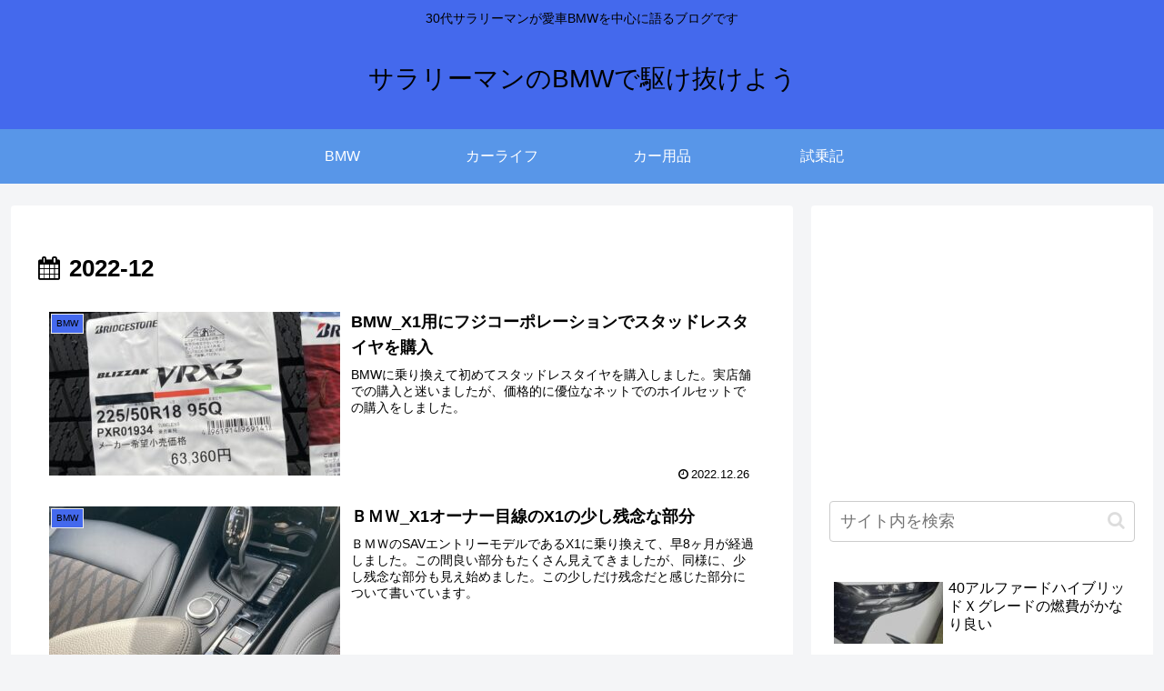

--- FILE ---
content_type: text/html; charset=utf-8
request_url: https://www.google.com/recaptcha/api2/aframe
body_size: 266
content:
<!DOCTYPE HTML><html><head><meta http-equiv="content-type" content="text/html; charset=UTF-8"></head><body><script nonce="RabBovZRTeBP0rbD3bsK1g">/** Anti-fraud and anti-abuse applications only. See google.com/recaptcha */ try{var clients={'sodar':'https://pagead2.googlesyndication.com/pagead/sodar?'};window.addEventListener("message",function(a){try{if(a.source===window.parent){var b=JSON.parse(a.data);var c=clients[b['id']];if(c){var d=document.createElement('img');d.src=c+b['params']+'&rc='+(localStorage.getItem("rc::a")?sessionStorage.getItem("rc::b"):"");window.document.body.appendChild(d);sessionStorage.setItem("rc::e",parseInt(sessionStorage.getItem("rc::e")||0)+1);localStorage.setItem("rc::h",'1769424594422');}}}catch(b){}});window.parent.postMessage("_grecaptcha_ready", "*");}catch(b){}</script></body></html>